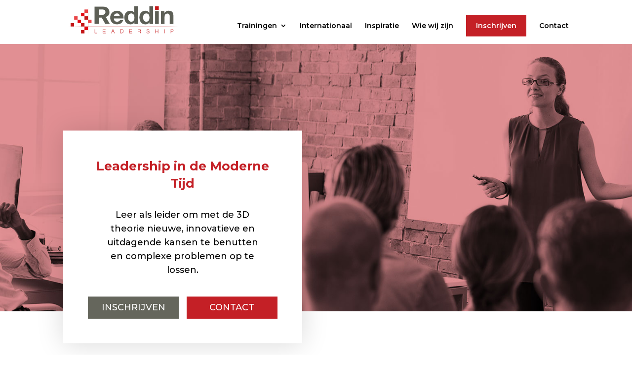

--- FILE ---
content_type: text/html; charset=utf-8
request_url: https://www.google.com/recaptcha/api2/anchor?ar=1&k=6LdNzAoqAAAAAHXHeVOAYcFxN9MR4YuI42oK_D_e&co=aHR0cHM6Ly9yZWRkaW5sZWFkZXJzaGlwLmNvbTo0NDM.&hl=nl&v=PoyoqOPhxBO7pBk68S4YbpHZ&theme=light&size=normal&anchor-ms=20000&execute-ms=30000&cb=6z0rgj2cs8eg
body_size: 49402
content:
<!DOCTYPE HTML><html dir="ltr" lang="nl"><head><meta http-equiv="Content-Type" content="text/html; charset=UTF-8">
<meta http-equiv="X-UA-Compatible" content="IE=edge">
<title>reCAPTCHA</title>
<style type="text/css">
/* cyrillic-ext */
@font-face {
  font-family: 'Roboto';
  font-style: normal;
  font-weight: 400;
  font-stretch: 100%;
  src: url(//fonts.gstatic.com/s/roboto/v48/KFO7CnqEu92Fr1ME7kSn66aGLdTylUAMa3GUBHMdazTgWw.woff2) format('woff2');
  unicode-range: U+0460-052F, U+1C80-1C8A, U+20B4, U+2DE0-2DFF, U+A640-A69F, U+FE2E-FE2F;
}
/* cyrillic */
@font-face {
  font-family: 'Roboto';
  font-style: normal;
  font-weight: 400;
  font-stretch: 100%;
  src: url(//fonts.gstatic.com/s/roboto/v48/KFO7CnqEu92Fr1ME7kSn66aGLdTylUAMa3iUBHMdazTgWw.woff2) format('woff2');
  unicode-range: U+0301, U+0400-045F, U+0490-0491, U+04B0-04B1, U+2116;
}
/* greek-ext */
@font-face {
  font-family: 'Roboto';
  font-style: normal;
  font-weight: 400;
  font-stretch: 100%;
  src: url(//fonts.gstatic.com/s/roboto/v48/KFO7CnqEu92Fr1ME7kSn66aGLdTylUAMa3CUBHMdazTgWw.woff2) format('woff2');
  unicode-range: U+1F00-1FFF;
}
/* greek */
@font-face {
  font-family: 'Roboto';
  font-style: normal;
  font-weight: 400;
  font-stretch: 100%;
  src: url(//fonts.gstatic.com/s/roboto/v48/KFO7CnqEu92Fr1ME7kSn66aGLdTylUAMa3-UBHMdazTgWw.woff2) format('woff2');
  unicode-range: U+0370-0377, U+037A-037F, U+0384-038A, U+038C, U+038E-03A1, U+03A3-03FF;
}
/* math */
@font-face {
  font-family: 'Roboto';
  font-style: normal;
  font-weight: 400;
  font-stretch: 100%;
  src: url(//fonts.gstatic.com/s/roboto/v48/KFO7CnqEu92Fr1ME7kSn66aGLdTylUAMawCUBHMdazTgWw.woff2) format('woff2');
  unicode-range: U+0302-0303, U+0305, U+0307-0308, U+0310, U+0312, U+0315, U+031A, U+0326-0327, U+032C, U+032F-0330, U+0332-0333, U+0338, U+033A, U+0346, U+034D, U+0391-03A1, U+03A3-03A9, U+03B1-03C9, U+03D1, U+03D5-03D6, U+03F0-03F1, U+03F4-03F5, U+2016-2017, U+2034-2038, U+203C, U+2040, U+2043, U+2047, U+2050, U+2057, U+205F, U+2070-2071, U+2074-208E, U+2090-209C, U+20D0-20DC, U+20E1, U+20E5-20EF, U+2100-2112, U+2114-2115, U+2117-2121, U+2123-214F, U+2190, U+2192, U+2194-21AE, U+21B0-21E5, U+21F1-21F2, U+21F4-2211, U+2213-2214, U+2216-22FF, U+2308-230B, U+2310, U+2319, U+231C-2321, U+2336-237A, U+237C, U+2395, U+239B-23B7, U+23D0, U+23DC-23E1, U+2474-2475, U+25AF, U+25B3, U+25B7, U+25BD, U+25C1, U+25CA, U+25CC, U+25FB, U+266D-266F, U+27C0-27FF, U+2900-2AFF, U+2B0E-2B11, U+2B30-2B4C, U+2BFE, U+3030, U+FF5B, U+FF5D, U+1D400-1D7FF, U+1EE00-1EEFF;
}
/* symbols */
@font-face {
  font-family: 'Roboto';
  font-style: normal;
  font-weight: 400;
  font-stretch: 100%;
  src: url(//fonts.gstatic.com/s/roboto/v48/KFO7CnqEu92Fr1ME7kSn66aGLdTylUAMaxKUBHMdazTgWw.woff2) format('woff2');
  unicode-range: U+0001-000C, U+000E-001F, U+007F-009F, U+20DD-20E0, U+20E2-20E4, U+2150-218F, U+2190, U+2192, U+2194-2199, U+21AF, U+21E6-21F0, U+21F3, U+2218-2219, U+2299, U+22C4-22C6, U+2300-243F, U+2440-244A, U+2460-24FF, U+25A0-27BF, U+2800-28FF, U+2921-2922, U+2981, U+29BF, U+29EB, U+2B00-2BFF, U+4DC0-4DFF, U+FFF9-FFFB, U+10140-1018E, U+10190-1019C, U+101A0, U+101D0-101FD, U+102E0-102FB, U+10E60-10E7E, U+1D2C0-1D2D3, U+1D2E0-1D37F, U+1F000-1F0FF, U+1F100-1F1AD, U+1F1E6-1F1FF, U+1F30D-1F30F, U+1F315, U+1F31C, U+1F31E, U+1F320-1F32C, U+1F336, U+1F378, U+1F37D, U+1F382, U+1F393-1F39F, U+1F3A7-1F3A8, U+1F3AC-1F3AF, U+1F3C2, U+1F3C4-1F3C6, U+1F3CA-1F3CE, U+1F3D4-1F3E0, U+1F3ED, U+1F3F1-1F3F3, U+1F3F5-1F3F7, U+1F408, U+1F415, U+1F41F, U+1F426, U+1F43F, U+1F441-1F442, U+1F444, U+1F446-1F449, U+1F44C-1F44E, U+1F453, U+1F46A, U+1F47D, U+1F4A3, U+1F4B0, U+1F4B3, U+1F4B9, U+1F4BB, U+1F4BF, U+1F4C8-1F4CB, U+1F4D6, U+1F4DA, U+1F4DF, U+1F4E3-1F4E6, U+1F4EA-1F4ED, U+1F4F7, U+1F4F9-1F4FB, U+1F4FD-1F4FE, U+1F503, U+1F507-1F50B, U+1F50D, U+1F512-1F513, U+1F53E-1F54A, U+1F54F-1F5FA, U+1F610, U+1F650-1F67F, U+1F687, U+1F68D, U+1F691, U+1F694, U+1F698, U+1F6AD, U+1F6B2, U+1F6B9-1F6BA, U+1F6BC, U+1F6C6-1F6CF, U+1F6D3-1F6D7, U+1F6E0-1F6EA, U+1F6F0-1F6F3, U+1F6F7-1F6FC, U+1F700-1F7FF, U+1F800-1F80B, U+1F810-1F847, U+1F850-1F859, U+1F860-1F887, U+1F890-1F8AD, U+1F8B0-1F8BB, U+1F8C0-1F8C1, U+1F900-1F90B, U+1F93B, U+1F946, U+1F984, U+1F996, U+1F9E9, U+1FA00-1FA6F, U+1FA70-1FA7C, U+1FA80-1FA89, U+1FA8F-1FAC6, U+1FACE-1FADC, U+1FADF-1FAE9, U+1FAF0-1FAF8, U+1FB00-1FBFF;
}
/* vietnamese */
@font-face {
  font-family: 'Roboto';
  font-style: normal;
  font-weight: 400;
  font-stretch: 100%;
  src: url(//fonts.gstatic.com/s/roboto/v48/KFO7CnqEu92Fr1ME7kSn66aGLdTylUAMa3OUBHMdazTgWw.woff2) format('woff2');
  unicode-range: U+0102-0103, U+0110-0111, U+0128-0129, U+0168-0169, U+01A0-01A1, U+01AF-01B0, U+0300-0301, U+0303-0304, U+0308-0309, U+0323, U+0329, U+1EA0-1EF9, U+20AB;
}
/* latin-ext */
@font-face {
  font-family: 'Roboto';
  font-style: normal;
  font-weight: 400;
  font-stretch: 100%;
  src: url(//fonts.gstatic.com/s/roboto/v48/KFO7CnqEu92Fr1ME7kSn66aGLdTylUAMa3KUBHMdazTgWw.woff2) format('woff2');
  unicode-range: U+0100-02BA, U+02BD-02C5, U+02C7-02CC, U+02CE-02D7, U+02DD-02FF, U+0304, U+0308, U+0329, U+1D00-1DBF, U+1E00-1E9F, U+1EF2-1EFF, U+2020, U+20A0-20AB, U+20AD-20C0, U+2113, U+2C60-2C7F, U+A720-A7FF;
}
/* latin */
@font-face {
  font-family: 'Roboto';
  font-style: normal;
  font-weight: 400;
  font-stretch: 100%;
  src: url(//fonts.gstatic.com/s/roboto/v48/KFO7CnqEu92Fr1ME7kSn66aGLdTylUAMa3yUBHMdazQ.woff2) format('woff2');
  unicode-range: U+0000-00FF, U+0131, U+0152-0153, U+02BB-02BC, U+02C6, U+02DA, U+02DC, U+0304, U+0308, U+0329, U+2000-206F, U+20AC, U+2122, U+2191, U+2193, U+2212, U+2215, U+FEFF, U+FFFD;
}
/* cyrillic-ext */
@font-face {
  font-family: 'Roboto';
  font-style: normal;
  font-weight: 500;
  font-stretch: 100%;
  src: url(//fonts.gstatic.com/s/roboto/v48/KFO7CnqEu92Fr1ME7kSn66aGLdTylUAMa3GUBHMdazTgWw.woff2) format('woff2');
  unicode-range: U+0460-052F, U+1C80-1C8A, U+20B4, U+2DE0-2DFF, U+A640-A69F, U+FE2E-FE2F;
}
/* cyrillic */
@font-face {
  font-family: 'Roboto';
  font-style: normal;
  font-weight: 500;
  font-stretch: 100%;
  src: url(//fonts.gstatic.com/s/roboto/v48/KFO7CnqEu92Fr1ME7kSn66aGLdTylUAMa3iUBHMdazTgWw.woff2) format('woff2');
  unicode-range: U+0301, U+0400-045F, U+0490-0491, U+04B0-04B1, U+2116;
}
/* greek-ext */
@font-face {
  font-family: 'Roboto';
  font-style: normal;
  font-weight: 500;
  font-stretch: 100%;
  src: url(//fonts.gstatic.com/s/roboto/v48/KFO7CnqEu92Fr1ME7kSn66aGLdTylUAMa3CUBHMdazTgWw.woff2) format('woff2');
  unicode-range: U+1F00-1FFF;
}
/* greek */
@font-face {
  font-family: 'Roboto';
  font-style: normal;
  font-weight: 500;
  font-stretch: 100%;
  src: url(//fonts.gstatic.com/s/roboto/v48/KFO7CnqEu92Fr1ME7kSn66aGLdTylUAMa3-UBHMdazTgWw.woff2) format('woff2');
  unicode-range: U+0370-0377, U+037A-037F, U+0384-038A, U+038C, U+038E-03A1, U+03A3-03FF;
}
/* math */
@font-face {
  font-family: 'Roboto';
  font-style: normal;
  font-weight: 500;
  font-stretch: 100%;
  src: url(//fonts.gstatic.com/s/roboto/v48/KFO7CnqEu92Fr1ME7kSn66aGLdTylUAMawCUBHMdazTgWw.woff2) format('woff2');
  unicode-range: U+0302-0303, U+0305, U+0307-0308, U+0310, U+0312, U+0315, U+031A, U+0326-0327, U+032C, U+032F-0330, U+0332-0333, U+0338, U+033A, U+0346, U+034D, U+0391-03A1, U+03A3-03A9, U+03B1-03C9, U+03D1, U+03D5-03D6, U+03F0-03F1, U+03F4-03F5, U+2016-2017, U+2034-2038, U+203C, U+2040, U+2043, U+2047, U+2050, U+2057, U+205F, U+2070-2071, U+2074-208E, U+2090-209C, U+20D0-20DC, U+20E1, U+20E5-20EF, U+2100-2112, U+2114-2115, U+2117-2121, U+2123-214F, U+2190, U+2192, U+2194-21AE, U+21B0-21E5, U+21F1-21F2, U+21F4-2211, U+2213-2214, U+2216-22FF, U+2308-230B, U+2310, U+2319, U+231C-2321, U+2336-237A, U+237C, U+2395, U+239B-23B7, U+23D0, U+23DC-23E1, U+2474-2475, U+25AF, U+25B3, U+25B7, U+25BD, U+25C1, U+25CA, U+25CC, U+25FB, U+266D-266F, U+27C0-27FF, U+2900-2AFF, U+2B0E-2B11, U+2B30-2B4C, U+2BFE, U+3030, U+FF5B, U+FF5D, U+1D400-1D7FF, U+1EE00-1EEFF;
}
/* symbols */
@font-face {
  font-family: 'Roboto';
  font-style: normal;
  font-weight: 500;
  font-stretch: 100%;
  src: url(//fonts.gstatic.com/s/roboto/v48/KFO7CnqEu92Fr1ME7kSn66aGLdTylUAMaxKUBHMdazTgWw.woff2) format('woff2');
  unicode-range: U+0001-000C, U+000E-001F, U+007F-009F, U+20DD-20E0, U+20E2-20E4, U+2150-218F, U+2190, U+2192, U+2194-2199, U+21AF, U+21E6-21F0, U+21F3, U+2218-2219, U+2299, U+22C4-22C6, U+2300-243F, U+2440-244A, U+2460-24FF, U+25A0-27BF, U+2800-28FF, U+2921-2922, U+2981, U+29BF, U+29EB, U+2B00-2BFF, U+4DC0-4DFF, U+FFF9-FFFB, U+10140-1018E, U+10190-1019C, U+101A0, U+101D0-101FD, U+102E0-102FB, U+10E60-10E7E, U+1D2C0-1D2D3, U+1D2E0-1D37F, U+1F000-1F0FF, U+1F100-1F1AD, U+1F1E6-1F1FF, U+1F30D-1F30F, U+1F315, U+1F31C, U+1F31E, U+1F320-1F32C, U+1F336, U+1F378, U+1F37D, U+1F382, U+1F393-1F39F, U+1F3A7-1F3A8, U+1F3AC-1F3AF, U+1F3C2, U+1F3C4-1F3C6, U+1F3CA-1F3CE, U+1F3D4-1F3E0, U+1F3ED, U+1F3F1-1F3F3, U+1F3F5-1F3F7, U+1F408, U+1F415, U+1F41F, U+1F426, U+1F43F, U+1F441-1F442, U+1F444, U+1F446-1F449, U+1F44C-1F44E, U+1F453, U+1F46A, U+1F47D, U+1F4A3, U+1F4B0, U+1F4B3, U+1F4B9, U+1F4BB, U+1F4BF, U+1F4C8-1F4CB, U+1F4D6, U+1F4DA, U+1F4DF, U+1F4E3-1F4E6, U+1F4EA-1F4ED, U+1F4F7, U+1F4F9-1F4FB, U+1F4FD-1F4FE, U+1F503, U+1F507-1F50B, U+1F50D, U+1F512-1F513, U+1F53E-1F54A, U+1F54F-1F5FA, U+1F610, U+1F650-1F67F, U+1F687, U+1F68D, U+1F691, U+1F694, U+1F698, U+1F6AD, U+1F6B2, U+1F6B9-1F6BA, U+1F6BC, U+1F6C6-1F6CF, U+1F6D3-1F6D7, U+1F6E0-1F6EA, U+1F6F0-1F6F3, U+1F6F7-1F6FC, U+1F700-1F7FF, U+1F800-1F80B, U+1F810-1F847, U+1F850-1F859, U+1F860-1F887, U+1F890-1F8AD, U+1F8B0-1F8BB, U+1F8C0-1F8C1, U+1F900-1F90B, U+1F93B, U+1F946, U+1F984, U+1F996, U+1F9E9, U+1FA00-1FA6F, U+1FA70-1FA7C, U+1FA80-1FA89, U+1FA8F-1FAC6, U+1FACE-1FADC, U+1FADF-1FAE9, U+1FAF0-1FAF8, U+1FB00-1FBFF;
}
/* vietnamese */
@font-face {
  font-family: 'Roboto';
  font-style: normal;
  font-weight: 500;
  font-stretch: 100%;
  src: url(//fonts.gstatic.com/s/roboto/v48/KFO7CnqEu92Fr1ME7kSn66aGLdTylUAMa3OUBHMdazTgWw.woff2) format('woff2');
  unicode-range: U+0102-0103, U+0110-0111, U+0128-0129, U+0168-0169, U+01A0-01A1, U+01AF-01B0, U+0300-0301, U+0303-0304, U+0308-0309, U+0323, U+0329, U+1EA0-1EF9, U+20AB;
}
/* latin-ext */
@font-face {
  font-family: 'Roboto';
  font-style: normal;
  font-weight: 500;
  font-stretch: 100%;
  src: url(//fonts.gstatic.com/s/roboto/v48/KFO7CnqEu92Fr1ME7kSn66aGLdTylUAMa3KUBHMdazTgWw.woff2) format('woff2');
  unicode-range: U+0100-02BA, U+02BD-02C5, U+02C7-02CC, U+02CE-02D7, U+02DD-02FF, U+0304, U+0308, U+0329, U+1D00-1DBF, U+1E00-1E9F, U+1EF2-1EFF, U+2020, U+20A0-20AB, U+20AD-20C0, U+2113, U+2C60-2C7F, U+A720-A7FF;
}
/* latin */
@font-face {
  font-family: 'Roboto';
  font-style: normal;
  font-weight: 500;
  font-stretch: 100%;
  src: url(//fonts.gstatic.com/s/roboto/v48/KFO7CnqEu92Fr1ME7kSn66aGLdTylUAMa3yUBHMdazQ.woff2) format('woff2');
  unicode-range: U+0000-00FF, U+0131, U+0152-0153, U+02BB-02BC, U+02C6, U+02DA, U+02DC, U+0304, U+0308, U+0329, U+2000-206F, U+20AC, U+2122, U+2191, U+2193, U+2212, U+2215, U+FEFF, U+FFFD;
}
/* cyrillic-ext */
@font-face {
  font-family: 'Roboto';
  font-style: normal;
  font-weight: 900;
  font-stretch: 100%;
  src: url(//fonts.gstatic.com/s/roboto/v48/KFO7CnqEu92Fr1ME7kSn66aGLdTylUAMa3GUBHMdazTgWw.woff2) format('woff2');
  unicode-range: U+0460-052F, U+1C80-1C8A, U+20B4, U+2DE0-2DFF, U+A640-A69F, U+FE2E-FE2F;
}
/* cyrillic */
@font-face {
  font-family: 'Roboto';
  font-style: normal;
  font-weight: 900;
  font-stretch: 100%;
  src: url(//fonts.gstatic.com/s/roboto/v48/KFO7CnqEu92Fr1ME7kSn66aGLdTylUAMa3iUBHMdazTgWw.woff2) format('woff2');
  unicode-range: U+0301, U+0400-045F, U+0490-0491, U+04B0-04B1, U+2116;
}
/* greek-ext */
@font-face {
  font-family: 'Roboto';
  font-style: normal;
  font-weight: 900;
  font-stretch: 100%;
  src: url(//fonts.gstatic.com/s/roboto/v48/KFO7CnqEu92Fr1ME7kSn66aGLdTylUAMa3CUBHMdazTgWw.woff2) format('woff2');
  unicode-range: U+1F00-1FFF;
}
/* greek */
@font-face {
  font-family: 'Roboto';
  font-style: normal;
  font-weight: 900;
  font-stretch: 100%;
  src: url(//fonts.gstatic.com/s/roboto/v48/KFO7CnqEu92Fr1ME7kSn66aGLdTylUAMa3-UBHMdazTgWw.woff2) format('woff2');
  unicode-range: U+0370-0377, U+037A-037F, U+0384-038A, U+038C, U+038E-03A1, U+03A3-03FF;
}
/* math */
@font-face {
  font-family: 'Roboto';
  font-style: normal;
  font-weight: 900;
  font-stretch: 100%;
  src: url(//fonts.gstatic.com/s/roboto/v48/KFO7CnqEu92Fr1ME7kSn66aGLdTylUAMawCUBHMdazTgWw.woff2) format('woff2');
  unicode-range: U+0302-0303, U+0305, U+0307-0308, U+0310, U+0312, U+0315, U+031A, U+0326-0327, U+032C, U+032F-0330, U+0332-0333, U+0338, U+033A, U+0346, U+034D, U+0391-03A1, U+03A3-03A9, U+03B1-03C9, U+03D1, U+03D5-03D6, U+03F0-03F1, U+03F4-03F5, U+2016-2017, U+2034-2038, U+203C, U+2040, U+2043, U+2047, U+2050, U+2057, U+205F, U+2070-2071, U+2074-208E, U+2090-209C, U+20D0-20DC, U+20E1, U+20E5-20EF, U+2100-2112, U+2114-2115, U+2117-2121, U+2123-214F, U+2190, U+2192, U+2194-21AE, U+21B0-21E5, U+21F1-21F2, U+21F4-2211, U+2213-2214, U+2216-22FF, U+2308-230B, U+2310, U+2319, U+231C-2321, U+2336-237A, U+237C, U+2395, U+239B-23B7, U+23D0, U+23DC-23E1, U+2474-2475, U+25AF, U+25B3, U+25B7, U+25BD, U+25C1, U+25CA, U+25CC, U+25FB, U+266D-266F, U+27C0-27FF, U+2900-2AFF, U+2B0E-2B11, U+2B30-2B4C, U+2BFE, U+3030, U+FF5B, U+FF5D, U+1D400-1D7FF, U+1EE00-1EEFF;
}
/* symbols */
@font-face {
  font-family: 'Roboto';
  font-style: normal;
  font-weight: 900;
  font-stretch: 100%;
  src: url(//fonts.gstatic.com/s/roboto/v48/KFO7CnqEu92Fr1ME7kSn66aGLdTylUAMaxKUBHMdazTgWw.woff2) format('woff2');
  unicode-range: U+0001-000C, U+000E-001F, U+007F-009F, U+20DD-20E0, U+20E2-20E4, U+2150-218F, U+2190, U+2192, U+2194-2199, U+21AF, U+21E6-21F0, U+21F3, U+2218-2219, U+2299, U+22C4-22C6, U+2300-243F, U+2440-244A, U+2460-24FF, U+25A0-27BF, U+2800-28FF, U+2921-2922, U+2981, U+29BF, U+29EB, U+2B00-2BFF, U+4DC0-4DFF, U+FFF9-FFFB, U+10140-1018E, U+10190-1019C, U+101A0, U+101D0-101FD, U+102E0-102FB, U+10E60-10E7E, U+1D2C0-1D2D3, U+1D2E0-1D37F, U+1F000-1F0FF, U+1F100-1F1AD, U+1F1E6-1F1FF, U+1F30D-1F30F, U+1F315, U+1F31C, U+1F31E, U+1F320-1F32C, U+1F336, U+1F378, U+1F37D, U+1F382, U+1F393-1F39F, U+1F3A7-1F3A8, U+1F3AC-1F3AF, U+1F3C2, U+1F3C4-1F3C6, U+1F3CA-1F3CE, U+1F3D4-1F3E0, U+1F3ED, U+1F3F1-1F3F3, U+1F3F5-1F3F7, U+1F408, U+1F415, U+1F41F, U+1F426, U+1F43F, U+1F441-1F442, U+1F444, U+1F446-1F449, U+1F44C-1F44E, U+1F453, U+1F46A, U+1F47D, U+1F4A3, U+1F4B0, U+1F4B3, U+1F4B9, U+1F4BB, U+1F4BF, U+1F4C8-1F4CB, U+1F4D6, U+1F4DA, U+1F4DF, U+1F4E3-1F4E6, U+1F4EA-1F4ED, U+1F4F7, U+1F4F9-1F4FB, U+1F4FD-1F4FE, U+1F503, U+1F507-1F50B, U+1F50D, U+1F512-1F513, U+1F53E-1F54A, U+1F54F-1F5FA, U+1F610, U+1F650-1F67F, U+1F687, U+1F68D, U+1F691, U+1F694, U+1F698, U+1F6AD, U+1F6B2, U+1F6B9-1F6BA, U+1F6BC, U+1F6C6-1F6CF, U+1F6D3-1F6D7, U+1F6E0-1F6EA, U+1F6F0-1F6F3, U+1F6F7-1F6FC, U+1F700-1F7FF, U+1F800-1F80B, U+1F810-1F847, U+1F850-1F859, U+1F860-1F887, U+1F890-1F8AD, U+1F8B0-1F8BB, U+1F8C0-1F8C1, U+1F900-1F90B, U+1F93B, U+1F946, U+1F984, U+1F996, U+1F9E9, U+1FA00-1FA6F, U+1FA70-1FA7C, U+1FA80-1FA89, U+1FA8F-1FAC6, U+1FACE-1FADC, U+1FADF-1FAE9, U+1FAF0-1FAF8, U+1FB00-1FBFF;
}
/* vietnamese */
@font-face {
  font-family: 'Roboto';
  font-style: normal;
  font-weight: 900;
  font-stretch: 100%;
  src: url(//fonts.gstatic.com/s/roboto/v48/KFO7CnqEu92Fr1ME7kSn66aGLdTylUAMa3OUBHMdazTgWw.woff2) format('woff2');
  unicode-range: U+0102-0103, U+0110-0111, U+0128-0129, U+0168-0169, U+01A0-01A1, U+01AF-01B0, U+0300-0301, U+0303-0304, U+0308-0309, U+0323, U+0329, U+1EA0-1EF9, U+20AB;
}
/* latin-ext */
@font-face {
  font-family: 'Roboto';
  font-style: normal;
  font-weight: 900;
  font-stretch: 100%;
  src: url(//fonts.gstatic.com/s/roboto/v48/KFO7CnqEu92Fr1ME7kSn66aGLdTylUAMa3KUBHMdazTgWw.woff2) format('woff2');
  unicode-range: U+0100-02BA, U+02BD-02C5, U+02C7-02CC, U+02CE-02D7, U+02DD-02FF, U+0304, U+0308, U+0329, U+1D00-1DBF, U+1E00-1E9F, U+1EF2-1EFF, U+2020, U+20A0-20AB, U+20AD-20C0, U+2113, U+2C60-2C7F, U+A720-A7FF;
}
/* latin */
@font-face {
  font-family: 'Roboto';
  font-style: normal;
  font-weight: 900;
  font-stretch: 100%;
  src: url(//fonts.gstatic.com/s/roboto/v48/KFO7CnqEu92Fr1ME7kSn66aGLdTylUAMa3yUBHMdazQ.woff2) format('woff2');
  unicode-range: U+0000-00FF, U+0131, U+0152-0153, U+02BB-02BC, U+02C6, U+02DA, U+02DC, U+0304, U+0308, U+0329, U+2000-206F, U+20AC, U+2122, U+2191, U+2193, U+2212, U+2215, U+FEFF, U+FFFD;
}

</style>
<link rel="stylesheet" type="text/css" href="https://www.gstatic.com/recaptcha/releases/PoyoqOPhxBO7pBk68S4YbpHZ/styles__ltr.css">
<script nonce="cZs-xLtIAqIUsPwf_fHZaQ" type="text/javascript">window['__recaptcha_api'] = 'https://www.google.com/recaptcha/api2/';</script>
<script type="text/javascript" src="https://www.gstatic.com/recaptcha/releases/PoyoqOPhxBO7pBk68S4YbpHZ/recaptcha__nl.js" nonce="cZs-xLtIAqIUsPwf_fHZaQ">
      
    </script></head>
<body><div id="rc-anchor-alert" class="rc-anchor-alert"></div>
<input type="hidden" id="recaptcha-token" value="[base64]">
<script type="text/javascript" nonce="cZs-xLtIAqIUsPwf_fHZaQ">
      recaptcha.anchor.Main.init("[\x22ainput\x22,[\x22bgdata\x22,\x22\x22,\[base64]/[base64]/bmV3IFpbdF0obVswXSk6Sz09Mj9uZXcgWlt0XShtWzBdLG1bMV0pOks9PTM/bmV3IFpbdF0obVswXSxtWzFdLG1bMl0pOks9PTQ/[base64]/[base64]/[base64]/[base64]/[base64]/[base64]/[base64]/[base64]/[base64]/[base64]/[base64]/[base64]/[base64]/[base64]\\u003d\\u003d\x22,\[base64]\x22,\x22MnDCnMKbw4Fqwq5pw47CrsKGKlVbJsOYDsKTDXvDgwfDicK0wpMUwpFrwpDCq1QqZU/CscKkwprDksKgw6vCpCQsFE0Qw5Unw6DCh11/M33CsXfDtcOmw5rDngDCpMO2B17CgsK9SyvDicOnw4cPeMOPw77CoXfDocOxDMKkZMOZwr3Dn1fCncK9esONw7zDpwlPw4BwSMOEwpvDl24/wpIywqbCnkrDkzIUw47Cs3nDgQ40KsKwNB/Cp2t3C8KXD3scLMKeGMKnSBfCgQ3Ds8ODSXhYw6lUwoIZB8Kyw5jCusKdRnTCnsOLw6Qlw7E1wo5JcQrCpcOcwrAHwrfDlCXCuTPCncOLI8KoaiN8UQFDw7TDszILw53DvMKywq7DtzRrA1fCs8OGL8KWwrZ8S3oJbsK6KsODOQ1/XFPDvcOnZVF+wpJIwroOBcKDw7bDtMO/GcONw74SRsO5wpjCvWrDjip/NXJsN8O8w5A/[base64]/[base64]/fcOVw5BPw4sqw4PChXHDhMKDw6MXI0ZXwrYJw7wpwp5xMlQYwqPDhMK5SsOyw6zCvVcAwr8iWGVlw6XDlsKDw556w4rDrU4iw6XDtC5GHsOjfMOcw6PCqkNCwrHDpxQQGG/Cqz4Pw4dFw6jDswhswrYuBwzCkMK5wo3Cm3TDisOHwrcGQ8K2NMK2azB/wqbDuCHChcOoTxhiNTU5Sj7CgEIMH1wrw7MUChc4XcOXw65wwojDg8OLwoPDpcKNGgwpw5XCmsO5Gxklwo/[base64]/[base64]/DrC80EsOtw7YnwpLCkRvDnT/Dr8KLwqdFAGkWZsO9ZjLCmsObKhPDvcOww7V2wpwBNsOPw7hfccO/[base64]/Cs3cKwpN+w4gtw6EOCcOlDMKywrMRTsO4woY2cxNzwokDEGprw7gmIMO9wrzDoTvDu8Kzwp/CnR/[base64]/DrTrCnhvCu8OXwp0Jw5wLUWsFwqrCgFoTw4XDjcO/[base64]/Clj3DnGnDu8OMf38XbsOsUUwUd2vDsk8bFXLCqH1OAsOwwoUABTxKEjHDucK4KkZlwrjDsAbDgcKtw4MTFVrDjMOYIFDDqDkadMKdTG8Ew57Dl3TDrMK1w41Qw4BJI8O8VnnCtsKywoNqb0HDn8KidAfDrMKwZcOowrbCokohwoXCml0cw7doD8OFC2LCo2/DgBPCr8KsNMO/wrw7WcOrM8OGHMO2d8KGTHTCpyRDeMKtesOifgwxwpDDi8OJwoURLcO0TVjDmMOhw73CoXoQaMKywoR9wpcKw4DChkk9TcKXwoNsEMOkwpAZdxFQw6/DucKOFcKzwqfCj8KbAcKkHRvCk8OywoRRwrzDksO8wrjDu8KZFcOJACsFw4MxTcOQZMOLRzEEwoUIEAXDuWAEKHMLw5rCjcK3wpBjwrLDmcOTUgPCpgDCh8KNMMOVw6bDmU7CgcOBSsKRIcOYX3R5w6AjGMKDD8OUN8KUw7XDvR/Dj8Kfw4hqA8OFE3nDlk1+wrAVfsOFMHxFasOdw7BdU3zCgmvDlE3CjA7Ci08awqkSw4rDpR3CiT8uwqF0w5PCgRbDv8OJV1/CgWPCssOawrTDjsKLEGbCksO5w5s8wrrDi8Krw4rDpBBKLncgw7JMwqUGVRXChjovw7DDv8O5PGk0IcOIw7vCtmcVw6d3c8K2wrwqakzCtHvDvsOGa8Kid0ZVSMKnwph2w5nCoV43EyElXRBHwoTCumYww79uwqJ/OhnDksOVwrPDtQASOsKhM8KZwoAeBFVCwps8HcKPW8KyOXdUHzTDksKxw7bCl8KeIMOKw6PCkHU4wrPDg8OJTsOFwpwyw5rDrz9Fwq3DqsO+DcOdWMKHw6/[base64]/IBYoPQ/CiS1Zw781XcKSwrHDnjR2woUCwo/[base64]/OBrCsMOXNMOBw5/ChcOxw6HDl8OIJsOjHCXDkMKJP8OpSzzDqsKcw5l+wpbDnMKIw57DghDCgEvDt8KNSQzDonDDrH1fwqHCssK2w6IbwpbCssKsCsKjwo3Cs8Kcw7VWesKxw4/[base64]/DlGTCjTpsZwRyNMKUNHjDgg5Hw6PChMKMMMOBwoNWAcKkwoHCisK/w5YLw5DDlcOtw4DDlcKadsKHJhjDhcKSw4zCqyfCvD3Cq8K1w6HCphAPw7sQw7Zxw6PDjcK4TSx8bDnDkMKzMyvCvMKyw6HDhmQXw4rDlVXDr8KdwrXCmVfDujksMXwmwo/[base64]/Dsh0+O8Kgb8OswqBPw45iKh3Cujw8wp1OK8O6MgFow4U4wqV5wqRNw5LCn8OYw6vDtMKQwo8Cw45xw6HCkMKaXgXDq8Obc8Kzw6hLccK9Sh5ow75Zw7bCjsKCKgBMw6otwp/[base64]/DijDCt8KYT1rCkXEcw5bCgcOOwpo/IcOGw67CkUhuw6tDw5HCssOpRcOsLhLCtcOwfyfDgEcJwpfCgwUVwq1Nw6gDVjLDj2lOw69JwqkqwoBmwph4woZjDE3DknrCsMKBw6DChcKGw59Bw6Z+wr1owrrDqsOEJBgVwrYMwqA0woDCtDTDjsKzd8KLJXbCjVJMLMOhWEAHZ8O2w5/CpyXCohUkw51HwpHClcKwwp0gb8Kjw5NJw6ABKhsQw6tqLGYqw5fDpAHDl8OqO8OFAcOdIXcveStywoHCvMOGwpZNW8Oyw7wxw7UXwq7CvMO4FzJ3NV/[base64]/DlgjCkXBlw5TCrSXCh8KXwoPCkRzCtsOtw5/Di8KUPMKAE3fCk8KVHsKRDUdrVVxsNCvCk2Rlw5DDu2rDhEfCkMOyFcOHe1ckB0zDisKAw7cGH2LCosObwrDDpcK9w4p8K8OqwrIVRcKoKsKBQcOKw7jCqMKDD1PDrWBsOQsfw4ISNsOodA4CYsOSwrnDkMObwqxMZcOLw6fDknY+wpPDuMKmw7/Co8KQw6pvwrjCqgnDng/Cp8OJwpvCpsO1w43DssOUwo/Cl8OCQmAKQMKMw5dBwo03SWvCrCLCscKGwrXDosOiGsKnwrDCi8O0LkoRbQ4FUcK/fcOfw7bDmSbCpCQVwp7CpcKdwoPDnQjDgALDmTTCl1LCmkozw489wqM8w7BSwq3Dly0iw5tTw5XCuMOqLcKRw7IecMKqw6XDpGnCnnhcSFIMOsOHZEbCs8KMw6RAdi/Cp8KdHcOwBTVQwqdcbUxsJjw2wqp/[base64]/CoMKmHxXCikIMU8OtCcKywqcWb3zDuQ1Qwp/CojVHwr/DiRMcccKOZcOnAl/CicOuwqzDoQTChHgLIMKvwoDDm8O8UAbCrMK9CcOnw4IYJWTDpX0Aw6TDj1VTw4QzwqtewpLCrMK4wqHCky8/wo7CqjYIGcK1HiYSTsOUAGVrwrkew4QlDQbDvmHCp8OWwoNbw6nDmsO+w5p4w4gsw6pywqfDrsOlNMOSGx9qQSTCs8Krwqsuwr/DvsKuwoUWUhdhTWsZwptLVsOkwq0scMKMNzF8wprCnsOew7fDmBBDwp4FwrjCoTDDrmBVKsO/wrXDmMKawr4sbQfDlHXDu8OAwqsxwqInw5sywp5nwr5wSzTChG5rPDtVKMKEHlDClsOHGkvCrU8oP1JGwpwIwobCniAawq4kQSbDsQ1Fw6/[base64]/CqQU/w5l1wr8Jw4ELCzJBI1gKLMOgXFPCv3HDgMObWnEswozDl8O4wpAQwrfDlUk4ThMxw6LCn8KASsODMMKJw5hoTEHDuBnCs0FMwp8oG8Kjw5bCrcK/[base64]/DDhgw4fDjcO1wovDk8OLfcO/b11VwqEtwoskwq/Du8O7w5gEWVfCp8KAw48mYyEVw489DcKBeBTConJ+TSxYwrZoT8OjY8KSw7Quw7ZRBMKoQzZPwpxawonDtMKeS2pjw6bCmcKyw6DDl8OjJ3/DnkAuw5zDmDxdfMO5K0JHf0TDnz/[base64]/[base64]/[base64]/Co8OdwrtGwqMqw5UhUVjCn8KOwr/Cs8O2woYhCMOGw5rDiG1jwrfDhsOmwqDDuFUPF8Kuw4sIAhlvCsOAw6PDjsKVw7ZuFCp6w6k3w4vCtS3CqDNdJsOGw4PCtQbCkMK+e8OWf8OowqlmwoZlJRMrw7LColfCmcOwMcOTw6tQw7t3SMOCwr5cwr/DjwB2LAUAZnlcw6tdV8Kvw4VFw43Dv8OSw4w3w5rDtEbCosKYwpnDpxHDugkBw5IELUvDr21kw4fDikvCpQHCt8KcwpnDk8KKU8KBw71Mw4U5UVUoW39jwpJlw7vCj3HDtsONwrDCpsKTw5PDnsODe3dcTCI/KEYmAGPDgcKswogPw4BlIcK5ecOqw5rClcOlPsOTwp7CjFEkCsOIK2/CpQMqw5LCvlvDqFkZX8O9w60Pw7/CkFZjKSzDqcKrw4k+AcKdw6XDt8OuV8OowqMjWBnClWbDjBg8wpHDqAZTR8KMRVvDvwtWw4pCdMK8HcKpE8KIHGYcwrJnw5J1wrYGw4JOwoLDhicmKFQRLMO4w7hIOMKjwpbDhcOmTsKFw7zDgSNdD8KwM8KzFV/Dkj9iwqkew7zCr0QMVCF/wpHCilgBw61QM8KZesOiJSFSE3pZw6fCr2J3w67Dp2fCpDbDmcKKdirCpX8AQMOtw69Gwo0JDMOxTEMaRcKoMMK8wroMw4wLJldDS8OqwrjClMO/AcOEM27CnsOgEsKSw4vCtcOXw5BHwoHDo8OwwqgRLjg6w67DhMOXXi/DrsK9RMKwwp0IQsK2SHdJPC7DhcKsDcORwpTCn8OSQFDCjz/DjHzCljl+Y8OpB8ONwrjDkMOpwqJcw7QaOTxgN8O0wpAfD8ODYw3CgcOya0zDlSweWWZ9BlLCo8KUwrMhEQPCocKzeEjDvl/ChcOKw7M/KMOdwprDhsKVYsOxIlnCjcK0wr8Ew4fCtcK/w5TDtn7DhEhtw6lPwpoxw6nDn8KbwqHDlcOcRsKDGsKiw7dCwpTDk8K0wolyw4fCoDliJsKcUcOqW0rCu8KWFnvCiMOEwpgvw55Xw4cpO8OvQcKJw68yw77CilfDvsKnworClMOBCzUGw64xR8KMXsKeA8K0QMOfLDzCg0dGwpbDmsOew6/ChkRjFMKJbUhoU8KUw6AgwpojEB3DjQZgwrlXw4XCrcONw68uEcKTwqrDksOWd3nClcKPwp0Zw6BDwp9DOsK5w60zwodwBDDDjTvCncKuw5E/w6sDw4XCg8KBJcKgUgrDoMOlGcOoAEnClMK9LQHDuEl7ORzDuV3DiFcYY8OtF8K2w77DncK6Z8Oqwok2w6sjV24Rw5QCw5/CucK0W8KOw7oAwoQLJsKlwpfCi8OBwqcsLMORw4Fgwp/DoEnCgsOxwp7Cg8Olw7YRLMKCY8OOwo3DiB3Dm8KowoEjbykgaWDCj8KPdFoREsKOe1PCtcOgw6TDrR4Kw5LDomHClEXCqRZ4M8KCwofClmt7wqnCkzBkwr7CgW/CmMKkfGEdwqbCpsKTw5/[base64]/[base64]/DrXwcwp3CqMK7AMOGeMOIW8O5EsONK8KET8OZIit+YcOMDj5GPHcKwqlsFcOaw5TCt8OkwrnCkUvDhynDt8OsT8KNZHV3w5YJFTN/N8KLw707PMOsw43DrsODM1sBf8K7wp/ChmFcwq3CpQHCgwwlw4FRFCkew6nDtTtdLj/CuAhTwrDCmxDCpyYFw65lPMOvw6vDnQ/DtcK8w4IlwrLCimwUwr1JfsKkTcKzRsOYQ3/[base64]/[base64]/CqMKsF0zDk8K0wrM4wpnDnBIjwqnDocO+IAdgGwrDszZjT8KCCV/[base64]/[base64]/[base64]/Cph88w43DjBAuwpjDuhp1wo9caSvCr2vCmMKUwrbCusOHw6h9wojCr8K7fWPDjcKXWMKxwrRBwpEgwp7CiAsWw6NZworCrXNKwrXDpMKqwpdrRH3Drn4AwpXCv0PDtyfCkMO/[base64]/[base64]/c8ODYMKEJsOFJsK3w69Iwpw3w6DCq3oFwpvDiEhywrfCmABrw7TDv218dHAoZcKxw7c2HcKOe8K3a8OYC8O8YUcSwqBAIhLDhcOpwo7Djj7Ct1EJw51RK8O/HcKawrLDsG5EXMKMw5/CsyN1w4TCh8O0w6dXw4jCi8K8MTbCksKWSH09w63CqsKZw5UPw4wHw7vDsypCwqvDn1tJw4LCvMO6OMKcw5wsWcK/w6hnw78zw5/CisO/w4cxA8Olw7rChsKmw5xow6PCksOtw53Ci1fCuRU2PyvDqEdQQxhMA8OHV8KGw5gfwoVaw7bCkRsIw4U/wonDiCrCoMKJwqTDkcOJE8O1w4xQwqREH35nA8OZw6cQw4bDgcOWwqvChFjDtsOhNhgDTMOfCi1cHiwfUFvDkn0Kwr/[base64]/CvcO7w4B1w5nCv8OVwowGGgDDgkPCpzNzw7s8wp0FOhgtw7pTegDDsg0RwrvDs8KTSUhFwo5/wpYVwpvDtBXCgzPDlsOkw53DtMO7IBNkNsKqwrvDtnXDngAUesOiRsOswoo5WcK9w4TCs8KKwobCrcOpNi4DcBHDuALCusOZwqLCligdw47ClsOGAnXChcKMasO3IcOgwpzDlinCkyxjclbCiWgGwpfCuS1vJcKLGcK/YnfDjE/[base64]/CkRvCjMOOOhcdOFPClcOtdAkaw7bDribDhsOdw6JEKkYEwpB9dsKHTMOrwrARwqUrRMKhw4HCtsKVKsKwwqM1AB7DhCgeM8K9JBnCpFw7wpjCrWIHwqZsP8KPR3DCqj3DtsOrYnHCjHpiw4lIfcKOEMK/[base64]/FiDCm8KiQi8cw5XDih3DoBp9wpt+Q2BZUWvDujvCmsOmICrDnsKxwrEGYMKCworDgsOnw4DCpsKawrbCrUrCvV/Dn8OES0LCjcOrUgDDlMOIwqzCtW/DrcKeGgXCksK3b8OewqjCggzDhCBzw7EfA0XCnsOZNcKYacO9ccOSXsOhwq8FRRzChzLDgsKJN8K/w5rDtyDCtEUuw7vCk8O4wpTCh8O5Jm7Cq8Orw6UeJjvCn8KuCnlGaFXDtsK/Qg8QQsKbAMK0bsKfw4DCrcOKdcOFJsOIwqIIfHzCmcODwrPCpcOcw70Kwr7DvnMaesO8Ox/Dm8O2QR0IwqFrwpULGMKBw7p7w7VOw5fDnXLDlsKgAsOxwpV/w6NBw4/Chnkew5jCsQfCgcKQw69bVgx0wojDlmVDwoN2fcOmw7/[base64]/Ctg92w6fCgk1HwoTDpRpIwobCiz3Dv0jDq8OPAsOsNMOgbcKvw7IfwqLDp27CqcObw7wBw6EuHgkbwrEFHm4sw5U2wotOw58zw5/[base64]/w4c0w5t4TsKOwpBNw4duXMK3NcKYwplyw5bDp8O3fQUVAxfCp8KMwqzDtsKxw5vDgMKEwrtiFmvDp8OmdcOCw6/Csyl6fMKjwpRFInrCr8O7wprDhgzDk8KFHw7DmS7Ch2Q0XcOnICjDhMOYw60rwoPDk14YCXd4OcOrwoIOe8KHw507WH/[base64]/Cj8O/WcO+esOGw6jDol7DkMKhw4BrwobDnCNzwofDu8K6QGYiwrrDtWjDmVzCksO5wprDvGYNwrINwrPCmcKOeMKxdcONanUfJixEU8KbwpMVw7IuTHUZZsOhLHk3AxHCuTF8WsOGMk0FGsKwPH7CqUPCilk3w7VJw6zCocObw6lJwp/[base64]/w5ssTMOybsObwp8KHXrClcKYw4XDgwDCuMK3w5XCom/DlMKQw4MvUHt0Al4NwoTDtMOzfh/DixI7esOtw6p4w5dMw7dTJU/ChcObN07CqcKDHcOjw6jCohU/wrzCuld4wqt3worDgA/DsMOXwohYN8Kxwo/Dr8KLw4fCtsKxwoJZFjPDhQ94WMOxwrDCuMKGw6zDvsKFw7TDlcOBLcOeY1TCs8O/woI8MF9+BMKWJFfCtsKNwo3CmcOWVsK8wpPDoHLDjsKUwo/[base64]/CnsODwoHCncKXWcO+wp05wqEGw7sxw73DicOaw5bDu8OiA8K9BHhmSUMJWcOCw6Acw7UKwqt5wrbCtzcxQQJUccKcCsKrVEnCpsOzVltXwqrCl8OIwqrCrU/DmljChMO1w4rCg8Kaw5Eqwp3DsMKNw7bClgE1LsKAwq7CrsKEw7IRO8O/w7PCl8KFwr4TJcOLJw/CjXk9wrnCs8O3GGDDlgtSwrlcIhdzd2TDlsOJQjBSw45owpggTx5PQmErw53DosKgwoB/wpQFc2gdXcKmJzBcacKowoDCg8K2G8Otf8OTwonDp8KBfcKYGsKsw4hIwocywpnDncKKw4E+wpNUw6/Dm8KeNcKOScKCByXDicKQw4weCl3CpMKUOGvDvRLDsHbCulQDKjfCmArDmWFAJVduWsOCd8Kaw6l2P0vCrgteLMKzcTl6woAZw6zCqMK9LcKlwpLCr8KCw750w7lFOMK+NmLDs8OEYsO5w4HDsTLCi8O+wo0fBcKqJD/Cj8Osf2FzDMOww4bDmAPDpcO0ElpmwrfDm3LCqcO0wp3DvsO5UVHDi8KLwpzCmHbDvnYfw73DvcKLwoMnw7U+woTCosK/wprDsFvDlsKxwqLDkW5dwp17w7MFw6DDscKdbsKbw5AMCMKKUsOwfCrChcOWwoRUw6PChx/[base64]/DmcKJFHfDvnZTVRYORMOmw6l1wobDgFrDl8KJD8OUT8OpQgklwohcbBNpQ1xewpwqw6TDj8KhOsKhwo/[base64]/Cr8OQw7LDs8OPwp5sGsOrIMOqIsO4fMK8wo9mw7syEsO2w48Ewo/DtnMTO8KdBsOlGcKtNRzCqcKCaR7Cs8KiwofCrkHCvV4TXcOywrbCmSBYUCZrwqzCtcKLw50/w5czwpvCphIOwovDpcOwwqAhIFfDrcOzEEEjSHXDlMKew4gaw5R0F8OVU03CqncVQcKNw73Dl3RbP2Ilw63CiDFnwoUIwpbChTXChnE5FMKccnvCmMOvwpEZYy/DlBLCgxcbwpHDk8KVccOJw65fw4bCmMKuBVYoGsORw4bCvsKmY8O7cifDi20Ud8KOw57CvSNNw541wr5Ed23Dj8OWdjjDjnktXcO9w4I4aGrCqHnDv8OkwoTDkDHDrcK0wp9iw7/DnS5yW0EpAAldwoYcwrTCn0HCvVnDh2hgwqtkJ20ICwfDm8OyMMOxw6ALFgx/Ty7DsMKvbkBhZ28ifcO2U8KuDwJlRSrChcOLX8KBPkZDTiF6eBQwwp3DlAF/[base64]/Dqm/Cu8OSw5bCucKYTm9SYyDCkzvCg8KaMCjDkBvDuAbDqcKTw5FSwp5Bw7zCksKuwoDCj8KiYHnDi8KOw5BCNAIwwrUfO8O8EsOVJsKbwqkKwr/DgcOhw79TUsO7wqDDuiVlwrvDoMONHsKewrMuesO/bsKLDcOaS8OOw6jDmnvDhMKEMsKzdxXDpQHDtVoBw51/w5zDnnTCu1bCn8KOUsKjRQ7DtMO/C8K/esOpGBrCtcOwwr7Dv3lVIsOGD8Kuw6rDmj7CkcOZwrTCjcKTVsKAwpfDpcKow7bCrzMmRsO2acOAHFsjSsOqHy/DrSbClsOZeMKxVcOvwq/CgMK7OQbCv8KXwovCuCRvw7LCtRYRTcOnQTxJwr7DjQ7DmcKCwqTCucOCw4p3NcOjwpPCosKtUcOMwpc/w4HDrMKSwpjCusKxCEYLwqZ2YSnDnVDCqCrCgzDDrUjDusOdQT0yw7bCsXTDpVwocVPCn8OgMMK9wq/CqsKZYMOXw7DDlcOJw71lSWAiYks0bSE+w4rDksOew63Dl2swajcawo7Cux1kSMOmf29KfcOXPXgwUC/Cp8OgwpoPMVbDt0fDmFvCmsOtXsOhw40jZsOPw7jDvXHDlyLCuz/[base64]/DkcOTTXfCvsKJdkrCq8OdB1ZFwr7Di8OzwoLCvMOyBkxYU8KHw5cNFn1/w6Q7AsKJKMKmw6Z4J8K2Lh16UcObCcOJw5PCnMKEwpgLY8KpPxvCoMK/IBTCjsKRwrrDqEXCn8O5CXhUFMOIw57DjnFUw6PCncOOcsOdw54BJcKBSzLDv8KCwp/DuBfCuj9swoYHSQxywqbCphxGw5Rww77CuMKDw5PDssOaOxk7wpVVwrwDO8KtYxbCpFfCiQRbw6LCvcKdAsO2YXZpwpVgwovCmThOQx4EFwpSwpHCvsKLLcOUw7TDjsKgdQp6KxNlS1/DuwvCn8Ohdy/Dl8OCNMK5FsK6w6UHw5IswqDCmBdtJMOPwowDdsOewoPChsOsEcK1ABnCoMKkIS3CmMOkP8Olw4nDi2bCg8OFw4TDg3XCnQ7DumPDqCx0wrsKw5g8TMO+wroqBg5mwqXDgw7DtcOVScKbMk/Dr8KDw5nCuG0DwoQlWcOiw7MQwpgKc8KscMObw4haJENZM8OxwoQYbcK2w6TDucOXFMKzRsKTwo3CjH4IBg0Tw5xcU0fChjnDvWNnwr/Dv0JPXMO2w7bDqsOaw4BSw5rCgUJ+E8KQUcKGw79nw7LDpcO4woHCvMKjw6vCpsK/[base64]/[base64]/CtDzCpMKXSsOKcUzDjEHClcKReMKRwoxJwojCjsKEMh/[base64]/O8O9G2bCj0xpV8OZwpVSwrLCphdowrBUwpg2eMKRw6ltwpHDm8KnwqwgTWDCtVTCj8OXQkrCr8KmWELDjcKewrsbIEMgPVliw7UPR8K7HmMDSVFECsKXKcKdw5EzVyHDnmAQw6QZwrJywrTClG/[base64]/wprDuxB+wr7Cl8KPw6RXw4BPw7rDoWE4GV7Dk8OhX8OUw6Bzw6nDnyvChk8Hw7RSw7jCqWzDjnIUF8O+AC3Dk8KcAhrDsDs8L8KlwqXDj8K5RMKJOWp7w41SPcKXw7nClcKow4vCkMKhRj0QwoXCgA5wKsOOw6zClFxsSy/DhcOMwosYw7DDlAZpBcK3w6DCrDXDsm0UwoLDgMK+w6/CvsOzw5ZFc8OhY0UUUcOlFVxQLBZyw5LDjQt/wrdVwqdsw4jDmShDwpvCvBoywodXwq97RCzDocKEwplMw7VpER9Ow65Ew6nCoMK3IyBuUzHDhFrCiMOSwprDlQ9Rw58gw5zCsQTDtMK0wo/Cu25Fwopmw5k/L8KqwrfCqEfDtiYSO19KwoHDvQnDjG/DhAVdw7TCvxDCn30pw58Fw6HDgjTCnsKoLcKtwqPDksOqw7UrFTwow45qN8OswpnCrnXCosKJw6MLwqPCh8K1w4nCoThKwpPClDl3IcOLFQl6wqHDq8Ohw7HDmRlfZsO8CcO8w699UsOmHnR0wosBQ8ORw5UMw5Q5w5TDtUYFw7PCgsK/w5zDjsKxMWckGMOpJBzDqinDvCJYwqbCn8Klwq/DqBTDjMKhOy3DhMKewoPClsOqci3CoFrCgE03wo7DpcKdOsKoc8KBw59fwpzDnsOLwo8Xw7XCk8KrwqfChzDCphJcUMO/[base64]/DsMO2wq9GwofCp2zCgFDCtsKQT8KKDsO0w7UgwrdywqXCk8OxVGZ1ax/[base64]/CjmtUwpRCwqQuwqDClMKSw5BfT3rDji7Cqi/Dn8KNSMK2wpkew4XDh8KOPRnCjUzCg3HCvQzCvsKgcsO9bMKjX1fDoMKvw6XCisORTcKmw7/[base64]/CpwvDocK/ChNMwpIJw6xfwqPDjsOLVH1LTsKNw7HCnSvDtTjCi8KvwoTCgEZ/BjFowpldwpDDu27ChEDCiSRgwqzDoWjDg0zCiyvDtcO6w6ofwrwDUDfDqMOxwodDw6gnTMO3w6PDuMOkw6zCii1Xw4bCv8O9fcKHwovCjMKGw5hHwo3CvMKiwrZBwrDCvcO0wqBpw4TCtjEKw67CjcOSw5o/[base64]/w4nDtsOYw73Cgy0ywoFQGG1FwpxSw7fDmxlAwpYUI8O8wrzDp8OVw6wewqp5asOHwoDDgcKNA8OgwqjCrHfDpR7CocOJw4zDpUxtbAVkwq/CjXjCtMKRUCfCiAIQw6PDhTnDvzYww4AKwq7DkMKgw4UzwoDChlLDj8Onwq9nHBcawp8VAsOAw5rClmPDn2vCl0TCsMOgw6JWwqnDkMKlwpPCvydxRsONwoLDgMKFwp4bMmjDpMOswptTRcO/w77CjsOIwrrCsMKSw6DCnk/Dp8KDw5FUw5RGwoEpEcO5DsK4wqkeP8K7w6XCjcOqw4kWTBgWRivDnXDCkA/DpFjClnEqQ8KRYMONJcKZYjFTw5I2IzDDlG/CtcOrHsKRw6fChkJEwpdlAsOjRMKewrpOC8KwTMK0AxJiw5NDTHhGUsKKw5TDsA/CoRMKw7LDkcK2RsOYw4TDqgTCi8KWcsOVOTxAEsKlFTZowrwpwpZ1w45Uw4glw4EOQsOVwqgjw5jCm8OcwoQKwobDlUgEXsKTcsKSJsKrw6LDl2kwU8K+HcKGHFrCkFzCs3PDjUJiRX/Ct3cTw7HDikHCiGocecK7w5zDscKBw5/CpR1pKMOZFjo5w69CwrPDtxfCsMKJw5cNwoLDksKwd8KiSsKqVsOneMK1woFXYsOlEDQnVMKjwrTCucODwrbCncKSw7PCr8OEIWtNDmvClcOQOWBHdDcmeW9EwpLChsKOBhTCmcOqH07CtnxkwpImw7XCh8Knw5NfBsOHwpcXRRbCtcKHw5J5DUTDhGZdw5/CkcOVw4vChi7Dr1fDqsK1wrAiw5MLYygzw4XCmCvCicKwwoJUw7nDpMOTVsObw6hKw71fw6fCrFvDvcKWPmbDkcKNwpHDucOud8KQw4tQw6wOPkITCTVIQFPDsSggwr08w7LCk8K+w6fDscK/[base64]/DnMOUAsOkw5dMw7pFNsOdw5l7wrQaQ11wwqRRw4vDicOxwplow5/CtsODwoMFwoHDqHvDjsOywoHDo30cWcKNw7bDgFlLw51hWMO9w6EQLMO/[base64]/DsGbCu8OmQiTDrmPCp2/DmTZ3JsKywoPCoBzCpz07ZwjDljhnw43DrcO5JEcfw6NOwpZywp7DisOWw6spwoAswovDosKkOMK2fcO/JMKuwpTCsMKowqcefcO0e0Jcw4nDr8KuWFlYKXh8I2RLw7vDjnEyGz0oZU7DuG3DvyPCtFcRwoDDhRdVw5XCqQPCu8OCwr4ydBYgWMO3NmfDgMKzwoooeifCjE0Dw47DoMKyXcOUGyTDhjwTw6Uywps5IMOBA8ONw4PCvMOpwpliMwt2Vw/DtTTDoCvDq8OLw4cNXcKvworDk2sueVHCoUfDmsK6w77DvC4zwq/Cg8OlIcOQMUMDw6rCjD45wotEdcOtworChmLCocKRwr1AKMOdw5TDhAPDhy/Do8K/KCs5woIdKGJFR8KYw650HDrClcOPwoQ+wpHCh8KsLhouwrh9w5nDoMKQLVFaLMKhBmNcw7spw6HDq38PPsKsw7EOFW9ZJClDIF0/w6s9P8OMMcO0HinCs8O+TV/[base64]/DpsOuw43Cty0XHsKtwqAWwrZtMcKeMgfCssOtJMK+Cm/Cv8KKwp44wrYEJMKBwojCrgUww6nDmcORIgrCuAYbw6t6w6jCusOxw4krwojCvl8EwoEUw5sVKFzDkMO8AcKoI8KtLMKJdcOrAjh7N11EaijCosO6w4/DrlhIwr09wrjDlsO6L8K0w5bCiHYswoVnDHXDqQ7Cmw49wq0pIRzDpShQwp1Nw7deLcObYVlOw6FwfsO6ChkCwrJ1wrbClnYKwqNUw6AywprDm2wCUyByNcK5QcKJBMKtOUUHW8OBwoLDs8O/w4QQBMK9MsKxw4TDt8KuBMKGw5PDnV1hHsK+cVI4GMKLwo1xblTCp8OxwrhJT3JvwqRNbMKAwo9DZ8OywrzDsXscUVkWw78QwpINJGIxX8O9W8KdPk/[base64]/Dg1x1w7wcGsKtYsO4UVsvPcOpw4fCosOaYwp9YEk0wrTCujPCrFnDvMOsSxgnA8KHOsO1wpAZJ8Orw6zCoSnDlgHCkD/[base64]/FXdjwpnCkcK6IWJyWxLCq8KlwohMw5zChcO/[base64]/[base64]/CnsOMUsOXFUdiwqjDhcOeRcKjwrg7AsOAKDHCncKbw67ClGbCvwZIw6/[base64]/DmiVxwrzDv8KYw7dTwpYYNsKXAcOqw6DDiVhaUC98wrPDrcK7wp7DrWLDu1PCpSnCt3/CnSfDvksgwpIdXhnChcK7w5rClsKCwpB7Ax3Cl8KdwpXDmV1UYMKiw4DCvhhwwqRwG3AdwoMoBDnDm2EZw64PaHxjwp7Cl3QuwrhjOcOrbDzDgVjCmsKXw53ChsKPecKVwrsmwqPCk8KXwrM8BcOLwqfCoMK9R8KsZzPDssOKRS/Dikl9E8Kwwp7CvcOsF8KPTcKywpXChlvCug/CtUfCoyDDgMOAbQpTw6lgw6rCv8OgC0nCuWfCnxhzw4XCrMKob8KAwoESwqB2wpTCscKPX8OAUB/ClMOewonDilzCmmLDrcKnw6JvG8OidlIDecOqPsKfAsKTGEk8MsKTwoUMPELClcKhbcOiw4gZwp8wbVFHw7FVwrTDksK/ccKuwoUXw7DDnsKewoHDihkVWcKzwovCpVDDh8Ofw7Qdwpx5wrbCucKIw7rCrQs5w51bwqQOw53DvRHCgk8bQCAGEMKDwrgVb8Oww7LClknCsMOcw5Vnb8K7TEnCp8O1C2MyExgkwqonwr5Pcx/Dq8OWfhDDv8KqKAUgwpdjVsOFwrvCsnvCtG/CuwTDocKywpnCoMO5aMKnTEXDl1RWw5ljNsO4w4Ufw6kXBcOsCkHDgMK3YcOaw5jDisKrAFgQAsOiwojCn2svwrrCs0TDmsOQeMO7SQXCmyLCpjrCiMOucXfDpw4wwoVFO1cLFMOrw6sgIcO4w7nCmEPCumzDv8KFwqXDtnFRwo/DoSRbOMOAwrjDpGLDnitxw6rCvlMHw7DCnMKeQcOicMOvw6/CvV11VXrDvF5xwoZxYy3CoBU0wovCm8K8PEgywoJlwqd5wqQMw4k+MsOYf8OLwrclw7k8QU7DsFwmZ8OBwqXCqTxwwpwtw6XDsMO5GsKDP8ONAWQuwrggwpLCqcKxfMK/Di97OsOgBjrDh2PCq2PDkMKCRcO2w7oTH8O4w5HCsUY8wqnChsOib8K8wrLCiwrDhnRAwqMBw748wr9vw6wzwqJSdsOlFcKFwr/CuMK6KMOvCmLDnwVpAcOmw7DDisKiw6ZwYMKZQcORwqjDvcObQGlewrnCnG7Dn8O3DsODwqfCnkXCkB97fcOjOS53EMOcw7Nrw5gawqrCkcO0PhAtwrw\\u003d\x22],null,[\x22conf\x22,null,\x226LdNzAoqAAAAAHXHeVOAYcFxN9MR4YuI42oK_D_e\x22,0,null,null,null,1,[21,125,63,73,95,87,41,43,42,83,102,105,109,121],[1017145,623],0,null,null,null,null,0,null,0,1,700,1,null,0,\[base64]/76lBhmnigkZhAoZnOKMAhk\\u003d\x22,0,0,null,null,1,null,0,0,null,null,null,0],\x22https://reddinleadership.com:443\x22,null,[1,1,1],null,null,null,0,3600,[\x22https://www.google.com/intl/nl/policies/privacy/\x22,\x22https://www.google.com/intl/nl/policies/terms/\x22],\x22eksycetcVywQEaEDJ3WfY4xv603ROdQNpaNWxkowau4\\u003d\x22,0,0,null,1,1768761085663,0,0,[145,49,245,231,120],null,[29,94,193,169,116],\x22RC-6S4jst2HkA6GqQ\x22,null,null,null,null,null,\x220dAFcWeA7iqc4c5II-c4zwzhLekpRUBBfuENEVp3NkISpnNg3oC8ZhQMK3eQDYtyh9ajCfl5WTa4sKFa17rwfcE6vLLDZh0GdEuw\x22,1768843885681]");
    </script></body></html>

--- FILE ---
content_type: text/css; charset=utf-8
request_url: https://reddinleadership.com/wp-content/et-cache/2/et-divi-dynamic-2-late.css?ver=1766235371
body_size: 137
content:
@font-face{font-family:FontAwesome;font-style:normal;font-weight:400;font-display:block;src:url(//reddinleadership.com/wp-content/themes/Divi/core/admin/fonts/fontawesome/fa-regular-400.eot);src:url(//reddinleadership.com/wp-content/themes/Divi/core/admin/fonts/fontawesome/fa-regular-400.eot?#iefix) format("embedded-opentype"),url(//reddinleadership.com/wp-content/themes/Divi/core/admin/fonts/fontawesome/fa-regular-400.woff2) format("woff2"),url(//reddinleadership.com/wp-content/themes/Divi/core/admin/fonts/fontawesome/fa-regular-400.woff) format("woff"),url(//reddinleadership.com/wp-content/themes/Divi/core/admin/fonts/fontawesome/fa-regular-400.ttf) format("truetype"),url(//reddinleadership.com/wp-content/themes/Divi/core/admin/fonts/fontawesome/fa-regular-400.svg#fontawesome) format("svg")}@font-face{font-family:FontAwesome;font-style:normal;font-weight:900;font-display:block;src:url(//reddinleadership.com/wp-content/themes/Divi/core/admin/fonts/fontawesome/fa-solid-900.eot);src:url(//reddinleadership.com/wp-content/themes/Divi/core/admin/fonts/fontawesome/fa-solid-900.eot?#iefix) format("embedded-opentype"),url(//reddinleadership.com/wp-content/themes/Divi/core/admin/fonts/fontawesome/fa-solid-900.woff2) format("woff2"),url(//reddinleadership.com/wp-content/themes/Divi/core/admin/fonts/fontawesome/fa-solid-900.woff) format("woff"),url(//reddinleadership.com/wp-content/themes/Divi/core/admin/fonts/fontawesome/fa-solid-900.ttf) format("truetype"),url(//reddinleadership.com/wp-content/themes/Divi/core/admin/fonts/fontawesome/fa-solid-900.svg#fontawesome) format("svg")}@font-face{font-family:FontAwesome;font-style:normal;font-weight:400;font-display:block;src:url(//reddinleadership.com/wp-content/themes/Divi/core/admin/fonts/fontawesome/fa-brands-400.eot);src:url(//reddinleadership.com/wp-content/themes/Divi/core/admin/fonts/fontawesome/fa-brands-400.eot?#iefix) format("embedded-opentype"),url(//reddinleadership.com/wp-content/themes/Divi/core/admin/fonts/fontawesome/fa-brands-400.woff2) format("woff2"),url(//reddinleadership.com/wp-content/themes/Divi/core/admin/fonts/fontawesome/fa-brands-400.woff) format("woff"),url(//reddinleadership.com/wp-content/themes/Divi/core/admin/fonts/fontawesome/fa-brands-400.ttf) format("truetype"),url(//reddinleadership.com/wp-content/themes/Divi/core/admin/fonts/fontawesome/fa-brands-400.svg#fontawesome) format("svg")}

--- FILE ---
content_type: text/css; charset=utf-8
request_url: https://reddinleadership.com/wp-content/et-cache/2/et-divi-dynamic-2-late.css
body_size: 137
content:
@font-face{font-family:FontAwesome;font-style:normal;font-weight:400;font-display:block;src:url(//reddinleadership.com/wp-content/themes/Divi/core/admin/fonts/fontawesome/fa-regular-400.eot);src:url(//reddinleadership.com/wp-content/themes/Divi/core/admin/fonts/fontawesome/fa-regular-400.eot?#iefix) format("embedded-opentype"),url(//reddinleadership.com/wp-content/themes/Divi/core/admin/fonts/fontawesome/fa-regular-400.woff2) format("woff2"),url(//reddinleadership.com/wp-content/themes/Divi/core/admin/fonts/fontawesome/fa-regular-400.woff) format("woff"),url(//reddinleadership.com/wp-content/themes/Divi/core/admin/fonts/fontawesome/fa-regular-400.ttf) format("truetype"),url(//reddinleadership.com/wp-content/themes/Divi/core/admin/fonts/fontawesome/fa-regular-400.svg#fontawesome) format("svg")}@font-face{font-family:FontAwesome;font-style:normal;font-weight:900;font-display:block;src:url(//reddinleadership.com/wp-content/themes/Divi/core/admin/fonts/fontawesome/fa-solid-900.eot);src:url(//reddinleadership.com/wp-content/themes/Divi/core/admin/fonts/fontawesome/fa-solid-900.eot?#iefix) format("embedded-opentype"),url(//reddinleadership.com/wp-content/themes/Divi/core/admin/fonts/fontawesome/fa-solid-900.woff2) format("woff2"),url(//reddinleadership.com/wp-content/themes/Divi/core/admin/fonts/fontawesome/fa-solid-900.woff) format("woff"),url(//reddinleadership.com/wp-content/themes/Divi/core/admin/fonts/fontawesome/fa-solid-900.ttf) format("truetype"),url(//reddinleadership.com/wp-content/themes/Divi/core/admin/fonts/fontawesome/fa-solid-900.svg#fontawesome) format("svg")}@font-face{font-family:FontAwesome;font-style:normal;font-weight:400;font-display:block;src:url(//reddinleadership.com/wp-content/themes/Divi/core/admin/fonts/fontawesome/fa-brands-400.eot);src:url(//reddinleadership.com/wp-content/themes/Divi/core/admin/fonts/fontawesome/fa-brands-400.eot?#iefix) format("embedded-opentype"),url(//reddinleadership.com/wp-content/themes/Divi/core/admin/fonts/fontawesome/fa-brands-400.woff2) format("woff2"),url(//reddinleadership.com/wp-content/themes/Divi/core/admin/fonts/fontawesome/fa-brands-400.woff) format("woff"),url(//reddinleadership.com/wp-content/themes/Divi/core/admin/fonts/fontawesome/fa-brands-400.ttf) format("truetype"),url(//reddinleadership.com/wp-content/themes/Divi/core/admin/fonts/fontawesome/fa-brands-400.svg#fontawesome) format("svg")}

--- FILE ---
content_type: image/svg+xml
request_url: https://reddinleadership.com/wp-content/uploads/2020/02/Reddin-Leadership-RGB_2020-1.svg
body_size: 2681
content:
<?xml version="1.0" encoding="UTF-8"?> <svg xmlns="http://www.w3.org/2000/svg" xmlns:xlink="http://www.w3.org/1999/xlink" viewBox="0 0 351.34 99.21"><defs><style>.cls-1{fill:url(#Naamloos_verloop_23);}.cls-2{fill:url(#Naamloos_verloop_16);}.cls-3{fill:#c31718;}.cls-4{fill:#e94446;}.cls-5{fill:#e30a13;}.cls-6{fill:#5d5f56;}.cls-7{fill:#c41718;}.cls-8{fill:none;}.cls-9{fill:#fff;}</style><linearGradient id="Naamloos_verloop_23" y1="63.84" x2="351.34" y2="63.84" gradientUnits="userSpaceOnUse"><stop offset="0" stop-color="#fff" stop-opacity="0"></stop><stop offset="0.15" stop-color="#c41718"></stop><stop offset="0.82" stop-color="#c41718"></stop><stop offset="0.87" stop-color="#c51a1b" stop-opacity="0.99"></stop><stop offset="0.89" stop-color="#c72425" stop-opacity="0.94"></stop><stop offset="0.91" stop-color="#cc3536" stop-opacity="0.87"></stop><stop offset="0.93" stop-color="#d24d4e" stop-opacity="0.77"></stop><stop offset="0.95" stop-color="#da6d6d" stop-opacity="0.63"></stop><stop offset="0.97" stop-color="#e49394" stop-opacity="0.46"></stop><stop offset="0.98" stop-color="#efc1c1" stop-opacity="0.27"></stop><stop offset="1" stop-color="#fcf5f5" stop-opacity="0.04"></stop><stop offset="1" stop-color="#fff" stop-opacity="0"></stop></linearGradient><linearGradient id="Naamloos_verloop_16" x1="212.64" y1="185.16" x2="311.85" y2="185.16" gradientTransform="translate(-192.43 -135.55)" gradientUnits="userSpaceOnUse"><stop offset="0" stop-color="#fff" stop-opacity="0"></stop><stop offset="0.04" stop-color="#faebeb" stop-opacity="0.08"></stop><stop offset="0.13" stop-color="#edb8b8" stop-opacity="0.31"></stop><stop offset="0.24" stop-color="#d86667" stop-opacity="0.66"></stop><stop offset="0.35" stop-color="#c41718"></stop><stop offset="0.58" stop-color="#c5191a" stop-opacity="0.99"></stop><stop offset="0.68" stop-color="#c72223" stop-opacity="0.95"></stop><stop offset="0.75" stop-color="#ca3031" stop-opacity="0.89"></stop><stop offset="0.8" stop-color="#d04545" stop-opacity="0.8"></stop><stop offset="0.85" stop-color="#d65f60" stop-opacity="0.69"></stop><stop offset="0.9" stop-color="#df8081" stop-opacity="0.55"></stop><stop offset="0.94" stop-color="#e9a8a8" stop-opacity="0.38"></stop><stop offset="0.97" stop-color="#f4d4d4" stop-opacity="0.19"></stop><stop offset="1" stop-color="#fff" stop-opacity="0"></stop></linearGradient></defs><title>Reddin Leadership RGB_2020</title><g id="Capa_1" data-name="Capa 1"><polygon class="cls-1" points="351.34 64.07 25.25 64.07 16.42 63.86 0 63.6 326.57 63.63 351.34 64.07"></polygon><rect class="cls-2" x="20.21" y="49.33" width="99.21" height="0.56" transform="translate(20.21 119.42) rotate(-90)"></rect><rect class="cls-3" x="48.52" y="74.58" width="10.51" height="10.51"></rect><rect class="cls-3" x="48.52" y="53.09" width="10.51" height="10.51"></rect><rect class="cls-3" x="16.62" y="53.09" width="10.51" height="10.51"></rect><rect class="cls-3" x="59.03" y="32.07" width="10.51" height="10.51"></rect><rect class="cls-4" x="27.5" y="32.07" width="10.51" height="10.51"></rect><rect class="cls-4" x="70.09" y="42.58" width="10.51" height="10.51"></rect><rect class="cls-4" x="59.03" y="11.05" width="10.51" height="10.51"></rect><rect class="cls-5" x="59.03" y="64.07" width="10.51" height="10.51"></rect><rect class="cls-5" x="38.01" y="42.58" width="10.51" height="10.51"></rect><rect class="cls-5" x="48.52" y="21.56" width="10.51" height="10.51"></rect><path class="cls-6" d="M151.6,46.42c1.69,1.6,4.11,2.4,7.28,2.4a10.19,10.19,0,0,0,5.86-1.66,6.94,6.94,0,0,0,3-3.52h9.9q-2.38,7.19-7.28,10.28A21.86,21.86,0,0,1,158.48,57a24,24,0,0,1-8.7-1.5,18.07,18.07,0,0,1-6.57-4.29,19.08,19.08,0,0,1-4.15-6.64,23.65,23.65,0,0,1-1.47-8.49,22.6,22.6,0,0,1,1.51-8.34,19.37,19.37,0,0,1,4.27-6.68A20.32,20.32,0,0,1,150,16.61a21.64,21.64,0,0,1,8.5-1.62,19.92,19.92,0,0,1,9.11,2A18.29,18.29,0,0,1,174,22.25a21.63,21.63,0,0,1,3.6,7.57,27.51,27.51,0,0,1,.79,8.88H148.83C149,42.25,149.91,44.83,151.6,46.42Zm12.7-21c-1.34-1.44-3.39-2.16-6.13-2.16a10,10,0,0,0-4.47.88,8.49,8.49,0,0,0-2.85,2.21,8,8,0,0,0-1.51,2.78,12,12,0,0,0-.51,2.62h18.28A12.5,12.5,0,0,0,164.3,25.42Z"></path><path class="cls-6" d="M211.66,50.9a11.49,11.49,0,0,1-5.18,4.68,19.44,19.44,0,0,1-15.31-.31,16.14,16.14,0,0,1-5.74-4.71,21.18,21.18,0,0,1-3.4-6.84,27.84,27.84,0,0,1-1.15-8A26.18,26.18,0,0,1,182,27.93a19.87,19.87,0,0,1,3.4-6.6,16.81,16.81,0,0,1,5.66-4.6A17.14,17.14,0,0,1,199,15a16.35,16.35,0,0,1,6.93,1.51,11.93,11.93,0,0,1,5.18,4.44h.16V.86h11.24V56H211.82V50.9Zm-.47-19.73a11.5,11.5,0,0,0-1.62-4,9.1,9.1,0,0,0-3-2.82A8.86,8.86,0,0,0,202,23.26a9.32,9.32,0,0,0-4.67,1.08,8.7,8.7,0,0,0-3.05,2.85,12.57,12.57,0,0,0-1.66,4.06,21.68,21.68,0,0,0-.51,4.75,19.79,19.79,0,0,0,.55,4.63,12.4,12.4,0,0,0,1.78,4.13,9.85,9.85,0,0,0,3.09,2.94A8.48,8.48,0,0,0,202,48.82a9.09,9.09,0,0,0,4.63-1.08,8.34,8.34,0,0,0,3-2.9,13.1,13.1,0,0,0,1.58-4.13,23.51,23.51,0,0,0,.47-4.79A23,23,0,0,0,211.19,31.17Z"></path><path class="cls-6" d="M257.64,50.9a11.49,11.49,0,0,1-5.18,4.68,19.44,19.44,0,0,1-15.31-.31,16.05,16.05,0,0,1-5.74-4.71,21.18,21.18,0,0,1-3.4-6.84,27.84,27.84,0,0,1-1.15-8A26.18,26.18,0,0,1,228,27.93a19.87,19.87,0,0,1,3.4-6.6,16.81,16.81,0,0,1,5.66-4.6A17.11,17.11,0,0,1,245,15a16.35,16.35,0,0,1,6.93,1.51,12,12,0,0,1,5.18,4.44h.16V.86h11.23V56H257.8V50.9Zm-.47-19.73a11.5,11.5,0,0,0-1.62-4,9.1,9.1,0,0,0-3-2.82A8.91,8.91,0,0,0,248,23.26a9.32,9.32,0,0,0-4.67,1.08,8.7,8.7,0,0,0-3,2.85,12.57,12.57,0,0,0-1.66,4.06A21.68,21.68,0,0,0,238.1,36a19.79,19.79,0,0,0,.55,4.63,12.4,12.4,0,0,0,1.78,4.13,9.85,9.85,0,0,0,3.09,2.94A8.48,8.48,0,0,0,248,48.82a9.12,9.12,0,0,0,4.63-1.08,8.34,8.34,0,0,0,3-2.9,13.1,13.1,0,0,0,1.58-4.13,24.24,24.24,0,0,0,.47-4.79A23.69,23.69,0,0,0,257.17,31.17Z"></path><path class="cls-6" d="M286.13,16.07V56H274.89V16.07Z"></path><path class="cls-6" d="M303.3,16.07v5.56h.24a12.79,12.79,0,0,1,5.54-5.05,16.3,16.3,0,0,1,7-1.59,19.51,19.51,0,0,1,7.4,1.2A11.07,11.07,0,0,1,328,19.51a12.83,12.83,0,0,1,2.33,5.18,31.25,31.25,0,0,1,.67,6.75V56H319.77V33.45q0-4.94-1.59-7.37c-1.05-1.63-2.93-2.44-5.62-2.44q-4.59,0-6.64,2.67c-1.38,1.77-2.06,4.7-2.06,8.76V56H292.62V16.07Z"></path><rect class="cls-7" x="274.89" y="0.86" width="11.24" height="11.24"></rect><path class="cls-8" d="M114.48,12.5h-11V26.17h10.71c3.31-.14,7.63-1,7.63-7S118,12.6,114.48,12.5Z"></path><path class="cls-6" d="M124,34.16l.66-.25c3.74-1.4,10.7-4,10.7-14.46a17.72,17.72,0,0,0-4.18-11.72c-4.82-5.18-11.74-5.28-17.3-5.36h-24v53.2h12.58V36.22h9.32l10.74,19.35h13.81Zm-9.69-7H102.48V11.5h12c2.71.08,8.32.24,8.32,7.72C122.82,24.26,120,26.93,114.29,27.16Z"></path><path class="cls-9" d="M114.5,12H103V26.67h11.21c1.92-.08,8.14-.23,8.14-7.45C122.33,12.31,117.34,12.08,114.5,12Z"></path><path class="cls-8" d="M114.5,12H103V26.67h11.21c1.92-.08,8.14-.23,8.14-7.45C122.33,12.31,117.34,12.08,114.5,12Z"></path><path class="cls-9" d="M114.5,11.5h-12V27.17h11.81c5.66-.23,8.53-2.9,8.53-7.94C122.82,11.74,117.21,11.58,114.5,11.5Z"></path></g><g id="Laag_5" data-name="Laag 5"><path class="cls-7" d="M90,72.27h1.14v11.1h6.48v1H90Z"></path><path class="cls-7" d="M115.27,72.27h8.26v1H116.4v4.37h6.53v1H116.4v4.74h7.31v1h-8.44Z"></path><path class="cls-7" d="M145.3,72.27h1.3l4.62,12.15H150l-1.42-3.82H143.3l-1.43,3.82h-1.16Zm2.94,7.39-1.66-4.53c-.26-.68-.61-1.77-.61-1.77h0s-.32,1-.59,1.77l-1.7,4.53Z"></path><path class="cls-7" d="M168.59,72.27h4.32c3.59,0,5.2,2.52,5.2,6.12s-1.73,6-5.32,6h-4.2Zm4.17,11.15c2.91,0,4.16-2,4.16-5s-1.14-5.12-4-5.12h-3.15V83.42Z"></path><path class="cls-7" d="M196,72.27h8.26v1H197.1v4.37h6.53v1H197.1v4.74h7.31v1H196Z"></path><path class="cls-7" d="M222.28,72.27h5.42c2.2,0,3.45,1.26,3.45,3.28a2.76,2.76,0,0,1-2,2.93v0c1.26.42,1.67,1.34,1.75,3.23s.31,2.44.53,2.6v.06h-1.22c-.27-.18-.34-.64-.44-2.72s-.84-2.7-2.61-2.7h-3.7v5.42h-1.14Zm5,5.76c1.77,0,2.67-.86,2.67-2.38s-.68-2.38-2.52-2.38h-4V78Z"></path><path class="cls-7" d="M248.46,80.48h1.14c.12,2.06,1.51,3.21,3.79,3.21,1.78,0,3.11-.9,3.11-2.55s-1.14-2.12-3.74-2.65c-2.24-.44-3.82-1.12-3.82-3.25,0-1.93,1.63-3.21,4.06-3.21,2.7,0,4.06,1.46,4.28,3.55h-1.1A2.87,2.87,0,0,0,253,73c-1.86,0-3,.89-3,2.23s1.12,1.89,3.3,2.3c2.36.45,4.32,1,4.32,3.58,0,2.16-1.74,3.56-4.29,3.56C250.18,84.65,248.6,82.84,248.46,80.48Z"></path><path class="cls-7" d="M275.49,72.27h1.14v5.25h6.88V72.27h1.14V84.42h-1.14V78.48h-6.88v5.94h-1.14Z"></path><path class="cls-7" d="M303,72.27h1.14V84.42H303Z"></path><path class="cls-7" d="M322.56,72.27h4.78a3.65,3.65,0,0,1,2.85,1,3.27,3.27,0,0,1,.85,2.35c0,2.24-1.3,3.47-3.85,3.47H323.7v5.28h-1.14Zm4.54,5.9c2,0,2.79-.94,2.79-2.47s-.94-2.43-2.69-2.43h-3.5v4.9Z"></path></g></svg> 

--- FILE ---
content_type: image/svg+xml
request_url: https://reddinleadership.com/wp-content/uploads/2020/02/Reddin-Leadership-RGB_2020-1.svg
body_size: 2681
content:
<?xml version="1.0" encoding="UTF-8"?> <svg xmlns="http://www.w3.org/2000/svg" xmlns:xlink="http://www.w3.org/1999/xlink" viewBox="0 0 351.34 99.21"><defs><style>.cls-1{fill:url(#Naamloos_verloop_23);}.cls-2{fill:url(#Naamloos_verloop_16);}.cls-3{fill:#c31718;}.cls-4{fill:#e94446;}.cls-5{fill:#e30a13;}.cls-6{fill:#5d5f56;}.cls-7{fill:#c41718;}.cls-8{fill:none;}.cls-9{fill:#fff;}</style><linearGradient id="Naamloos_verloop_23" y1="63.84" x2="351.34" y2="63.84" gradientUnits="userSpaceOnUse"><stop offset="0" stop-color="#fff" stop-opacity="0"></stop><stop offset="0.15" stop-color="#c41718"></stop><stop offset="0.82" stop-color="#c41718"></stop><stop offset="0.87" stop-color="#c51a1b" stop-opacity="0.99"></stop><stop offset="0.89" stop-color="#c72425" stop-opacity="0.94"></stop><stop offset="0.91" stop-color="#cc3536" stop-opacity="0.87"></stop><stop offset="0.93" stop-color="#d24d4e" stop-opacity="0.77"></stop><stop offset="0.95" stop-color="#da6d6d" stop-opacity="0.63"></stop><stop offset="0.97" stop-color="#e49394" stop-opacity="0.46"></stop><stop offset="0.98" stop-color="#efc1c1" stop-opacity="0.27"></stop><stop offset="1" stop-color="#fcf5f5" stop-opacity="0.04"></stop><stop offset="1" stop-color="#fff" stop-opacity="0"></stop></linearGradient><linearGradient id="Naamloos_verloop_16" x1="212.64" y1="185.16" x2="311.85" y2="185.16" gradientTransform="translate(-192.43 -135.55)" gradientUnits="userSpaceOnUse"><stop offset="0" stop-color="#fff" stop-opacity="0"></stop><stop offset="0.04" stop-color="#faebeb" stop-opacity="0.08"></stop><stop offset="0.13" stop-color="#edb8b8" stop-opacity="0.31"></stop><stop offset="0.24" stop-color="#d86667" stop-opacity="0.66"></stop><stop offset="0.35" stop-color="#c41718"></stop><stop offset="0.58" stop-color="#c5191a" stop-opacity="0.99"></stop><stop offset="0.68" stop-color="#c72223" stop-opacity="0.95"></stop><stop offset="0.75" stop-color="#ca3031" stop-opacity="0.89"></stop><stop offset="0.8" stop-color="#d04545" stop-opacity="0.8"></stop><stop offset="0.85" stop-color="#d65f60" stop-opacity="0.69"></stop><stop offset="0.9" stop-color="#df8081" stop-opacity="0.55"></stop><stop offset="0.94" stop-color="#e9a8a8" stop-opacity="0.38"></stop><stop offset="0.97" stop-color="#f4d4d4" stop-opacity="0.19"></stop><stop offset="1" stop-color="#fff" stop-opacity="0"></stop></linearGradient></defs><title>Reddin Leadership RGB_2020</title><g id="Capa_1" data-name="Capa 1"><polygon class="cls-1" points="351.34 64.07 25.25 64.07 16.42 63.86 0 63.6 326.57 63.63 351.34 64.07"></polygon><rect class="cls-2" x="20.21" y="49.33" width="99.21" height="0.56" transform="translate(20.21 119.42) rotate(-90)"></rect><rect class="cls-3" x="48.52" y="74.58" width="10.51" height="10.51"></rect><rect class="cls-3" x="48.52" y="53.09" width="10.51" height="10.51"></rect><rect class="cls-3" x="16.62" y="53.09" width="10.51" height="10.51"></rect><rect class="cls-3" x="59.03" y="32.07" width="10.51" height="10.51"></rect><rect class="cls-4" x="27.5" y="32.07" width="10.51" height="10.51"></rect><rect class="cls-4" x="70.09" y="42.58" width="10.51" height="10.51"></rect><rect class="cls-4" x="59.03" y="11.05" width="10.51" height="10.51"></rect><rect class="cls-5" x="59.03" y="64.07" width="10.51" height="10.51"></rect><rect class="cls-5" x="38.01" y="42.58" width="10.51" height="10.51"></rect><rect class="cls-5" x="48.52" y="21.56" width="10.51" height="10.51"></rect><path class="cls-6" d="M151.6,46.42c1.69,1.6,4.11,2.4,7.28,2.4a10.19,10.19,0,0,0,5.86-1.66,6.94,6.94,0,0,0,3-3.52h9.9q-2.38,7.19-7.28,10.28A21.86,21.86,0,0,1,158.48,57a24,24,0,0,1-8.7-1.5,18.07,18.07,0,0,1-6.57-4.29,19.08,19.08,0,0,1-4.15-6.64,23.65,23.65,0,0,1-1.47-8.49,22.6,22.6,0,0,1,1.51-8.34,19.37,19.37,0,0,1,4.27-6.68A20.32,20.32,0,0,1,150,16.61a21.64,21.64,0,0,1,8.5-1.62,19.92,19.92,0,0,1,9.11,2A18.29,18.29,0,0,1,174,22.25a21.63,21.63,0,0,1,3.6,7.57,27.51,27.51,0,0,1,.79,8.88H148.83C149,42.25,149.91,44.83,151.6,46.42Zm12.7-21c-1.34-1.44-3.39-2.16-6.13-2.16a10,10,0,0,0-4.47.88,8.49,8.49,0,0,0-2.85,2.21,8,8,0,0,0-1.51,2.78,12,12,0,0,0-.51,2.62h18.28A12.5,12.5,0,0,0,164.3,25.42Z"></path><path class="cls-6" d="M211.66,50.9a11.49,11.49,0,0,1-5.18,4.68,19.44,19.44,0,0,1-15.31-.31,16.14,16.14,0,0,1-5.74-4.71,21.18,21.18,0,0,1-3.4-6.84,27.84,27.84,0,0,1-1.15-8A26.18,26.18,0,0,1,182,27.93a19.87,19.87,0,0,1,3.4-6.6,16.81,16.81,0,0,1,5.66-4.6A17.14,17.14,0,0,1,199,15a16.35,16.35,0,0,1,6.93,1.51,11.93,11.93,0,0,1,5.18,4.44h.16V.86h11.24V56H211.82V50.9Zm-.47-19.73a11.5,11.5,0,0,0-1.62-4,9.1,9.1,0,0,0-3-2.82A8.86,8.86,0,0,0,202,23.26a9.32,9.32,0,0,0-4.67,1.08,8.7,8.7,0,0,0-3.05,2.85,12.57,12.57,0,0,0-1.66,4.06,21.68,21.68,0,0,0-.51,4.75,19.79,19.79,0,0,0,.55,4.63,12.4,12.4,0,0,0,1.78,4.13,9.85,9.85,0,0,0,3.09,2.94A8.48,8.48,0,0,0,202,48.82a9.09,9.09,0,0,0,4.63-1.08,8.34,8.34,0,0,0,3-2.9,13.1,13.1,0,0,0,1.58-4.13,23.51,23.51,0,0,0,.47-4.79A23,23,0,0,0,211.19,31.17Z"></path><path class="cls-6" d="M257.64,50.9a11.49,11.49,0,0,1-5.18,4.68,19.44,19.44,0,0,1-15.31-.31,16.05,16.05,0,0,1-5.74-4.71,21.18,21.18,0,0,1-3.4-6.84,27.84,27.84,0,0,1-1.15-8A26.18,26.18,0,0,1,228,27.93a19.87,19.87,0,0,1,3.4-6.6,16.81,16.81,0,0,1,5.66-4.6A17.11,17.11,0,0,1,245,15a16.35,16.35,0,0,1,6.93,1.51,12,12,0,0,1,5.18,4.44h.16V.86h11.23V56H257.8V50.9Zm-.47-19.73a11.5,11.5,0,0,0-1.62-4,9.1,9.1,0,0,0-3-2.82A8.91,8.91,0,0,0,248,23.26a9.32,9.32,0,0,0-4.67,1.08,8.7,8.7,0,0,0-3,2.85,12.57,12.57,0,0,0-1.66,4.06A21.68,21.68,0,0,0,238.1,36a19.79,19.79,0,0,0,.55,4.63,12.4,12.4,0,0,0,1.78,4.13,9.85,9.85,0,0,0,3.09,2.94A8.48,8.48,0,0,0,248,48.82a9.12,9.12,0,0,0,4.63-1.08,8.34,8.34,0,0,0,3-2.9,13.1,13.1,0,0,0,1.58-4.13,24.24,24.24,0,0,0,.47-4.79A23.69,23.69,0,0,0,257.17,31.17Z"></path><path class="cls-6" d="M286.13,16.07V56H274.89V16.07Z"></path><path class="cls-6" d="M303.3,16.07v5.56h.24a12.79,12.79,0,0,1,5.54-5.05,16.3,16.3,0,0,1,7-1.59,19.51,19.51,0,0,1,7.4,1.2A11.07,11.07,0,0,1,328,19.51a12.83,12.83,0,0,1,2.33,5.18,31.25,31.25,0,0,1,.67,6.75V56H319.77V33.45q0-4.94-1.59-7.37c-1.05-1.63-2.93-2.44-5.62-2.44q-4.59,0-6.64,2.67c-1.38,1.77-2.06,4.7-2.06,8.76V56H292.62V16.07Z"></path><rect class="cls-7" x="274.89" y="0.86" width="11.24" height="11.24"></rect><path class="cls-8" d="M114.48,12.5h-11V26.17h10.71c3.31-.14,7.63-1,7.63-7S118,12.6,114.48,12.5Z"></path><path class="cls-6" d="M124,34.16l.66-.25c3.74-1.4,10.7-4,10.7-14.46a17.72,17.72,0,0,0-4.18-11.72c-4.82-5.18-11.74-5.28-17.3-5.36h-24v53.2h12.58V36.22h9.32l10.74,19.35h13.81Zm-9.69-7H102.48V11.5h12c2.71.08,8.32.24,8.32,7.72C122.82,24.26,120,26.93,114.29,27.16Z"></path><path class="cls-9" d="M114.5,12H103V26.67h11.21c1.92-.08,8.14-.23,8.14-7.45C122.33,12.31,117.34,12.08,114.5,12Z"></path><path class="cls-8" d="M114.5,12H103V26.67h11.21c1.92-.08,8.14-.23,8.14-7.45C122.33,12.31,117.34,12.08,114.5,12Z"></path><path class="cls-9" d="M114.5,11.5h-12V27.17h11.81c5.66-.23,8.53-2.9,8.53-7.94C122.82,11.74,117.21,11.58,114.5,11.5Z"></path></g><g id="Laag_5" data-name="Laag 5"><path class="cls-7" d="M90,72.27h1.14v11.1h6.48v1H90Z"></path><path class="cls-7" d="M115.27,72.27h8.26v1H116.4v4.37h6.53v1H116.4v4.74h7.31v1h-8.44Z"></path><path class="cls-7" d="M145.3,72.27h1.3l4.62,12.15H150l-1.42-3.82H143.3l-1.43,3.82h-1.16Zm2.94,7.39-1.66-4.53c-.26-.68-.61-1.77-.61-1.77h0s-.32,1-.59,1.77l-1.7,4.53Z"></path><path class="cls-7" d="M168.59,72.27h4.32c3.59,0,5.2,2.52,5.2,6.12s-1.73,6-5.32,6h-4.2Zm4.17,11.15c2.91,0,4.16-2,4.16-5s-1.14-5.12-4-5.12h-3.15V83.42Z"></path><path class="cls-7" d="M196,72.27h8.26v1H197.1v4.37h6.53v1H197.1v4.74h7.31v1H196Z"></path><path class="cls-7" d="M222.28,72.27h5.42c2.2,0,3.45,1.26,3.45,3.28a2.76,2.76,0,0,1-2,2.93v0c1.26.42,1.67,1.34,1.75,3.23s.31,2.44.53,2.6v.06h-1.22c-.27-.18-.34-.64-.44-2.72s-.84-2.7-2.61-2.7h-3.7v5.42h-1.14Zm5,5.76c1.77,0,2.67-.86,2.67-2.38s-.68-2.38-2.52-2.38h-4V78Z"></path><path class="cls-7" d="M248.46,80.48h1.14c.12,2.06,1.51,3.21,3.79,3.21,1.78,0,3.11-.9,3.11-2.55s-1.14-2.12-3.74-2.65c-2.24-.44-3.82-1.12-3.82-3.25,0-1.93,1.63-3.21,4.06-3.21,2.7,0,4.06,1.46,4.28,3.55h-1.1A2.87,2.87,0,0,0,253,73c-1.86,0-3,.89-3,2.23s1.12,1.89,3.3,2.3c2.36.45,4.32,1,4.32,3.58,0,2.16-1.74,3.56-4.29,3.56C250.18,84.65,248.6,82.84,248.46,80.48Z"></path><path class="cls-7" d="M275.49,72.27h1.14v5.25h6.88V72.27h1.14V84.42h-1.14V78.48h-6.88v5.94h-1.14Z"></path><path class="cls-7" d="M303,72.27h1.14V84.42H303Z"></path><path class="cls-7" d="M322.56,72.27h4.78a3.65,3.65,0,0,1,2.85,1,3.27,3.27,0,0,1,.85,2.35c0,2.24-1.3,3.47-3.85,3.47H323.7v5.28h-1.14Zm4.54,5.9c2,0,2.79-.94,2.79-2.47s-.94-2.43-2.69-2.43h-3.5v4.9Z"></path></g></svg> 